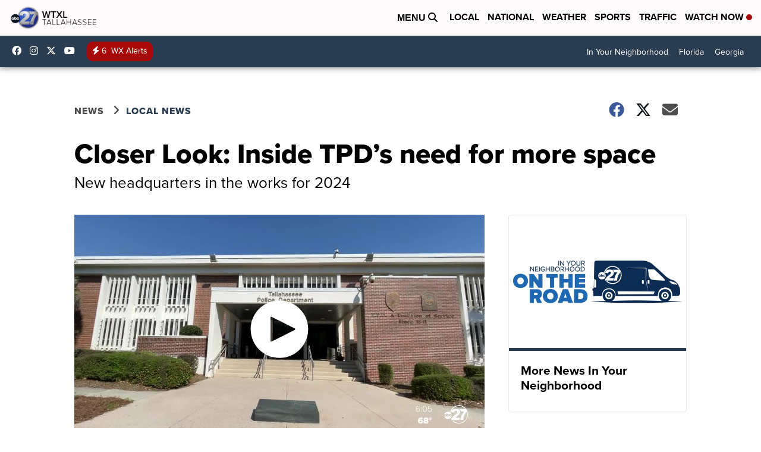

--- FILE ---
content_type: application/javascript; charset=utf-8
request_url: https://fundingchoicesmessages.google.com/f/AGSKWxVOnqLMy7rP3BuC3OQHi2xmgBvc2GrUZyTZyNDvSaR2zCEeOddJn85oOndY3OpUcaOp8CwKdnz_C4nNtuIVLV-4-9Qls9e0WV3ZmpjM6EnEDmGxuHwffWuNOVXZ-mbaCFhFfmhVzMAX-TBt_euI4GkzW41Vb2sWSJNFwvRliQa23Jo0_p_3P9Hyw7Al/_/flatad./cci-ads-/ad-int-/adxcm_/ads-sa.
body_size: -1287
content:
window['874be10e-1d29-4036-90b2-cd6959b8c1c9'] = true;